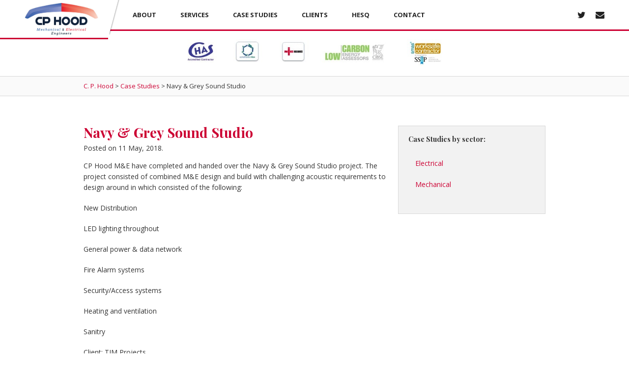

--- FILE ---
content_type: text/html; charset=UTF-8
request_url: http://www.cphoodelectrical.co.uk/case-studies/navy-grey-sound-studio/
body_size: 13787
content:
<!doctype html>
<html class="no-js" lang="en-US" >
	<head>
		<meta charset="utf-8" />
		<title>  Navy &amp; Grey Sound Studio</title>
		<meta name="viewport" content="initial-scale=1, maximum-scale=1">

		<link rel="icon" href="http://www.cphoodelectrical.co.uk/wp-content/themes/cphood/assets/img/icons/favicon.ico" type="image/x-icon">
		
				<script type="text/javascript">
			window._wpemojiSettings = {"baseUrl":"http:\/\/s.w.org\/images\/core\/emoji\/72x72\/","ext":".png","source":{"concatemoji":"http:\/\/www.cphoodelectrical.co.uk\/wp-includes\/js\/wp-emoji-release.min.js"}};
			!function(e,n,t){var a;function o(e){var t=n.createElement("canvas"),a=t.getContext&&t.getContext("2d");return!(!a||!a.fillText)&&(a.textBaseline="top",a.font="600 32px Arial","flag"===e?(a.fillText(String.fromCharCode(55356,56812,55356,56807),0,0),3e3<t.toDataURL().length):(a.fillText(String.fromCharCode(55357,56835),0,0),0!==a.getImageData(16,16,1,1).data[0]))}function i(e){var t=n.createElement("script");t.src=e,t.type="text/javascript",n.getElementsByTagName("head")[0].appendChild(t)}t.supports={simple:o("simple"),flag:o("flag")},t.DOMReady=!1,t.readyCallback=function(){t.DOMReady=!0},t.supports.simple&&t.supports.flag||(a=function(){t.readyCallback()},n.addEventListener?(n.addEventListener("DOMContentLoaded",a,!1),e.addEventListener("load",a,!1)):(e.attachEvent("onload",a),n.attachEvent("onreadystatechange",function(){"complete"===n.readyState&&t.readyCallback()})),(a=t.source||{}).concatemoji?i(a.concatemoji):a.wpemoji&&a.twemoji&&(i(a.twemoji),i(a.wpemoji)))}(window,document,window._wpemojiSettings);
		</script>
		<style type="text/css">
img.wp-smiley,
img.emoji {
	display: inline !important;
	border: none !important;
	box-shadow: none !important;
	height: 1em !important;
	width: 1em !important;
	margin: 0 .07em !important;
	vertical-align: -0.1em !important;
	background: none !important;
	padding: 0 !important;
}
</style>
<link rel='stylesheet' id='contact-form-7-css'  href='http://www.cphoodelectrical.co.uk/wp-content/plugins/contact-form-7/includes/css/styles.css' type='text/css' media='all' />
<link rel='stylesheet' id='Main Stylesheet-css'  href='http://www.cphoodelectrical.co.uk/wp-content/themes/cphood/css/style.css' type='text/css' media='all' />
<script type='text/javascript' src='//ajax.googleapis.com/ajax/libs/jquery/2.1.0/jquery.min.js'></script>
<script type='text/javascript' src='http://www.cphoodelectrical.co.uk/wp-content/themes/cphood/js/vendor/modernizr.js'></script>
<script type='text/javascript' src='http://www.cphoodelectrical.co.uk/wp-content/themes/cphood/js/vendor/fastclick.js'></script>
		
		<script src="http://www.cphoodelectrical.co.uk/wp-content/themes/cphood/js/jquery.slicknav.js"></script>

		<script type="text/javascript">
			$(document).ready(function(){
				$('#menu-main').slicknav({
					prependTo:'#masthead'
				});

			});
		</script>

	</head>
	<body class="single single-case_studies postid-840">
	
	<div class="inner-wrap">
	
	
	<header id="masthead">

		<div class="top-bar-container">
    <nav class="top-bar clearfix" data-topbar role="navigation">
        
            <div class="logo">
                <a href="/"><img src="/wp-content/themes/cphood/assets/img/logo.jpg"></a>
            </div>

             <div class="top-bar-section">            
                <ul id="menu-main" class="top-bar-menu"><li class="divider"></li><li id="menu-item-303" class="menu-item menu-item-type-post_type menu-item-object-page menu-item-has-children has-dropdown menu-item-303"><a href="http://www.cphoodelectrical.co.uk/about-3/">About</a>
<ul class="sub-menu dropdown">
	<li id="menu-item-18" class="menu-item menu-item-type-post_type menu-item-object-page menu-item-18"><a href="http://www.cphoodelectrical.co.uk/vision/">Vision</a></li>
	<li id="menu-item-145" class="menu-item menu-item-type-post_type menu-item-object-page menu-item-145"><a href="http://www.cphoodelectrical.co.uk/meet-the-management/">Team</a></li>
</ul>
</li>
<li class="divider"></li><li id="menu-item-126" class="menu-item menu-item-type-custom menu-item-object-custom menu-item-has-children has-dropdown menu-item-126"><a>Services</a>
<ul class="sub-menu dropdown">
	<li id="menu-item-216" class="menu-item menu-item-type-post_type menu-item-object-page menu-item-216"><a href="http://www.cphoodelectrical.co.uk/mechanical/">Mechanical</a></li>
	<li id="menu-item-215" class="menu-item menu-item-type-post_type menu-item-object-page menu-item-215"><a href="http://www.cphoodelectrical.co.uk/electrical/">Electrical</a></li>
	<li id="menu-item-1221" class="menu-item menu-item-type-post_type menu-item-object-page menu-item-1221"><a href="http://www.cphoodelectrical.co.uk/renewable-energy/">Renewable Energy</a></li>
	<li id="menu-item-166" class="menu-item menu-item-type-post_type menu-item-object-page menu-item-166"><a href="http://www.cphoodelectrical.co.uk/design/">Design</a></li>
</ul>
</li>
<li class="divider"></li><li id="menu-item-16" class="menu-item menu-item-type-post_type menu-item-object-page menu-item-16"><a href="http://www.cphoodelectrical.co.uk/case-studies/">Case Studies</a></li>
<li class="divider"></li><li id="menu-item-162" class="menu-item menu-item-type-post_type menu-item-object-page menu-item-162"><a href="http://www.cphoodelectrical.co.uk/clients/">Clients</a></li>
<li class="divider"></li><li id="menu-item-163" class="menu-item menu-item-type-custom menu-item-object-custom menu-item-has-children has-dropdown menu-item-163"><a>HESQ</a>
<ul class="sub-menu dropdown">
	<li id="menu-item-160" class="menu-item menu-item-type-post_type menu-item-object-page menu-item-160"><a href="http://www.cphoodelectrical.co.uk/quality/">Quality</a></li>
	<li id="menu-item-159" class="menu-item menu-item-type-post_type menu-item-object-page menu-item-159"><a href="http://www.cphoodelectrical.co.uk/environment/">Environment</a></li>
	<li id="menu-item-161" class="menu-item menu-item-type-post_type menu-item-object-page menu-item-161"><a href="http://www.cphoodelectrical.co.uk/health-and-safety/">Health &#038; Safety</a></li>
</ul>
</li>
<li class="divider"></li><li id="menu-item-15" class="menu-item menu-item-type-post_type menu-item-object-page menu-item-15"><a href="http://www.cphoodelectrical.co.uk/contact/">Contact</a></li>
</ul>            </div>
           
            <ul class="social clearfix">
                <li><a href="https://twitter.com/cphoodltd" target="_blank"><i class="fa fa-twitter"></i></a></li>
                <li><a href="mailto:craig@cphoodelectrical.co.uk"><i class="fa fa-envelope"></i></a></li>
            </ul>
      
    </nav>
</div>


	</header>


	<section class="container" role="document">

<div class="page-banner">
	</div>
<div class="accred">
             <img src="http://www.cphoodelectrical.co.uk/wp-content/uploads/2019/06/accred_new1.jpg" alt="" />
        </div>

<div class="pagination-container">
	<div class="row">
		<div class="small-12 columns">
			<!-- Breadcrumb NavXT 5.3.1 -->
<span property="itemListElement" typeof="ListItem"><a property="item" typeof="WebPage" title="Go to C. P. Hood." href="http://www.cphoodelectrical.co.uk" class="home"><span property="name">C. P. Hood</span></a><meta property="position" content="1"></span> &gt; <span property="itemListElement" typeof="ListItem"><a property="item" typeof="WebPage" title="Go to Case Studies." href="http://www.cphoodelectrical.co.uk/case-studies/" class="post post-case_studies-archive"><span property="name">Case Studies</span></a><meta property="position" content="2"></span> &gt; <span property="itemListElement" typeof="ListItem"><span property="name">Navy &#038; Grey Sound Studio</span><meta property="position" content="3"></span>		</div>
	</div>
</div>


<div class="row" data-equalizer>
	<div class="medium-8 columns" role="main" data-equalizer-watch>

	
			<article class="post-840 case_studies type-case_studies status-publish hentry" id="post-840">
			<header>
				<h1 class="entry-title">Navy &#038; Grey Sound Studio</h1>
				<time class="updated" datetime="2018-05-11T13:59:18+00:00">Posted on 11 May, 2018.</time>			</header>
						<div class="entry-content">

			
			<p>CP Hood M&amp;E have completed and handed over the Navy &amp; Grey Sound Studio project. The project consisted of combined M&amp;E design and build with challenging acoustic requirements to design around in which consisted of the following:</p>
<p>New Distribution</p>
<p>LED lighting throughout</p>
<p>General power &amp; data network</p>
<p>Fire Alarm systems</p>
<p>Security/Access systems</p>
<p>Heating and ventilation</p>
<p>Sanitry</p>
<p>Client: TJM Projects</p>
<p>Project: Navy &amp; Grey Sound Studio</p>
<p>Value: £110,000.00</p>
<p>Scope: M&amp;E combined D&amp;B</p>
<p>&nbsp;</p>
<figure><a href="http://www.cphoodelectrical.co.uk/wp-content/uploads/2018/05/electric-pic-6.jpg"><img class="alignnone size-medium wp-image-810" src="http://www.cphoodelectrical.co.uk/wp-content/uploads/2018/05/electric-pic-6-300x225.jpg" alt="electric pic 6" /></a> <a href="http://www.cphoodelectrical.co.uk/wp-content/uploads/2018/05/electric-pic-51.jpg"><img class="alignnone size-medium wp-image-809" src="http://www.cphoodelectrical.co.uk/wp-content/uploads/2018/05/electric-pic-51-300x225.jpg" alt="electric pic 5" /></a> <a href="http://www.cphoodelectrical.co.uk/wp-content/uploads/2018/05/electric-pic-1.jpg"><img class="alignnone size-medium wp-image-805" src="http://www.cphoodelectrical.co.uk/wp-content/uploads/2018/05/electric-pic-1-300x225.jpg" alt="electric pic 1" /></a> <a href="http://www.cphoodelectrical.co.uk/wp-content/uploads/2018/05/electric-pic-4.jpg"><img class="alignnone size-medium wp-image-808" src="http://www.cphoodelectrical.co.uk/wp-content/uploads/2018/05/electric-pic-4-300x225.jpg" alt="electric pic 4" /></a></figure>
<figure><a href="http://www.cphoodelectrical.co.uk/wp-content/uploads/2018/05/electric-pic-102.jpg"><img class="alignnone size-medium wp-image-842" src="http://www.cphoodelectrical.co.uk/wp-content/uploads/2018/05/electric-pic-102-225x300.jpg" alt="electric pic 10" /></a> <a href="http://www.cphoodelectrical.co.uk/wp-content/uploads/2018/05/electric-pic-92.jpg"><img class="alignnone size-medium wp-image-843" src="http://www.cphoodelectrical.co.uk/wp-content/uploads/2018/05/electric-pic-92-225x300.jpg" alt="electric pic 9" /></a></figure>
<p>&nbsp;</p>
			</div>
			<footer>
							</footer>
		</article>
	
	
	</div>
	<aside id="sidebar" class="medium-4 columns">
				<div class="panel" data-equalizer-watch>
			<h5>Case Studies by sector:</h5>
									<ul class="side-nav">	
					    	<li class="cat-item cat-item-7"><a href="http://www.cphoodelectrical.co.uk/sector/electrical/" >Electrical</a>
</li>
	<li class="cat-item cat-item-8"><a href="http://www.cphoodelectrical.co.uk/sector/mechanical/" >Mechanical</a>
</li>
					</ul>
						</div>
			</aside>
</div>
</section>

<footer id="footer">
	<div class="row">
				
		<div class="small-6 columns">
			<h4>Contact</h4>
			<address>15 Sinclair Way. Prescot Business Park. Knowsley L34 1QL</address>
			<p>Email: <a href="mailto:craig@cphoodelectrical.co.uk">craig@cphoodelectrical.co.uk</a></p>
			<p>Telephone: 0151 493 0006</p>
		</div>
		<div class="small-6 columns">
			<h4>Sitemap</h4>
			<ul id="menu-footer" class="large-block-grid-2"><li id="menu-item-70" class="menu-item menu-item-type-post_type menu-item-object-page menu-item-70"><a href="http://www.cphoodelectrical.co.uk/vision/">Vision</a></li>
<li id="menu-item-229" class="menu-item menu-item-type-post_type menu-item-object-page menu-item-229"><a href="http://www.cphoodelectrical.co.uk/clients/">Clients</a></li>
<li id="menu-item-227" class="menu-item menu-item-type-post_type menu-item-object-page menu-item-227"><a href="http://www.cphoodelectrical.co.uk/mechanical/">Mechanical</a></li>
<li id="menu-item-68" class="menu-item menu-item-type-post_type menu-item-object-page menu-item-68"><a href="http://www.cphoodelectrical.co.uk/case-studies/">Case Studies</a></li>
<li id="menu-item-226" class="menu-item menu-item-type-post_type menu-item-object-page menu-item-226"><a href="http://www.cphoodelectrical.co.uk/electrical/">Electrical</a></li>
<li id="menu-item-67" class="menu-item menu-item-type-post_type menu-item-object-page menu-item-67"><a href="http://www.cphoodelectrical.co.uk/contact/">Contact</a></li>
<li id="menu-item-228" class="menu-item menu-item-type-post_type menu-item-object-page menu-item-228"><a href="http://www.cphoodelectrical.co.uk/design/">Design</a></li>
<li id="menu-item-65" class="menu-item menu-item-type-post_type menu-item-object-page menu-item-65"><a href="http://www.cphoodelectrical.co.uk/privacy-policy/">Privacy Policy</a></li>
</ul>		</div>

			</div>
	<div class="footbase mg-top-30">
		<div class="row">
			<p class="text-center">&copy; <a href="http://www.cphoodelectrical.co.uk">C. P. Hood</a>. All Rights Reserved.<br>
				Designed &amp; Developed by <a href="http://www.pixus.uk/" target="_blank">PIXUS.UK</a>
			</p>
		</div>
	</div>
</footer>
<a class="exit-off-canvas"></a>

	</div>

<script type='text/javascript' src='http://www.cphoodelectrical.co.uk/wp-content/plugins/contact-form-7/includes/js/jquery.form.min.js'></script>
<script type='text/javascript'>
/* <![CDATA[ */
var _wpcf7 = {"loaderUrl":"http:\/\/www.cphoodelectrical.co.uk\/wp-content\/plugins\/contact-form-7\/images\/ajax-loader.gif","sending":"Sending ..."};
/* ]]> */
</script>
<script type='text/javascript' src='http://www.cphoodelectrical.co.uk/wp-content/plugins/contact-form-7/includes/js/scripts.js'></script>
<script type='text/javascript' src='http://www.cphoodelectrical.co.uk/wp-content/themes/cphood/js/foundation.js'></script>
</body>
</html>
